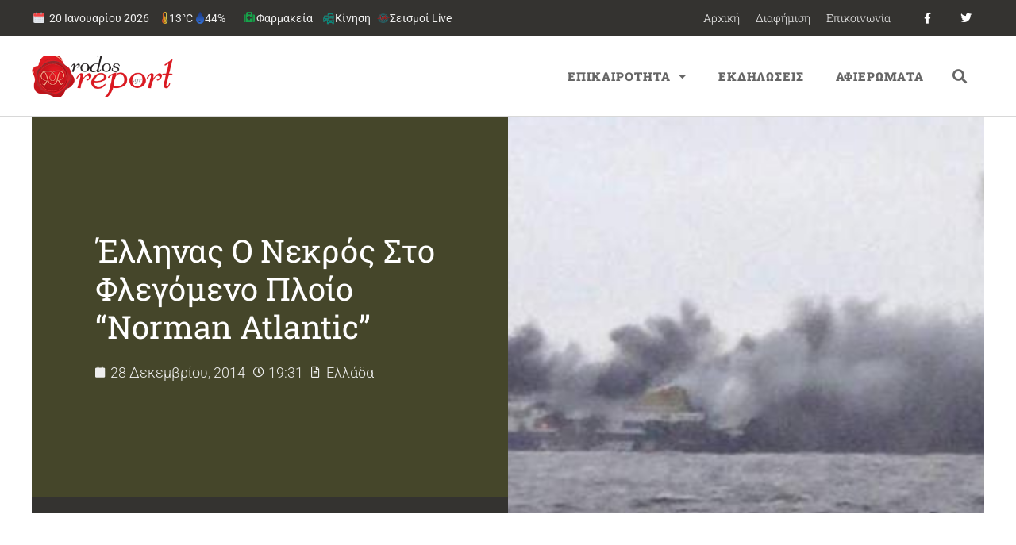

--- FILE ---
content_type: text/html; charset=utf-8
request_url: https://www.google.com/recaptcha/api2/aframe
body_size: 267
content:
<!DOCTYPE HTML><html><head><meta http-equiv="content-type" content="text/html; charset=UTF-8"></head><body><script nonce="RHqKu-RInBes19ay7yXkDQ">/** Anti-fraud and anti-abuse applications only. See google.com/recaptcha */ try{var clients={'sodar':'https://pagead2.googlesyndication.com/pagead/sodar?'};window.addEventListener("message",function(a){try{if(a.source===window.parent){var b=JSON.parse(a.data);var c=clients[b['id']];if(c){var d=document.createElement('img');d.src=c+b['params']+'&rc='+(localStorage.getItem("rc::a")?sessionStorage.getItem("rc::b"):"");window.document.body.appendChild(d);sessionStorage.setItem("rc::e",parseInt(sessionStorage.getItem("rc::e")||0)+1);localStorage.setItem("rc::h",'1768929267794');}}}catch(b){}});window.parent.postMessage("_grecaptcha_ready", "*");}catch(b){}</script></body></html>

--- FILE ---
content_type: text/css
request_url: https://rodosreport.gr/wp-content/uploads/elementor/css/post-250121.css?ver=1768468014
body_size: 2166
content:
.elementor-250121 .elementor-element.elementor-element-2dbf8d0f > .elementor-container{max-width:1200px;min-height:500px;}.elementor-250121 .elementor-element.elementor-element-c333ea3:not(.elementor-motion-effects-element-type-background) > .elementor-widget-wrap, .elementor-250121 .elementor-element.elementor-element-c333ea3 > .elementor-widget-wrap > .elementor-motion-effects-container > .elementor-motion-effects-layer{background-color:var( --e-global-color-secondary );}.elementor-bc-flex-widget .elementor-250121 .elementor-element.elementor-element-c333ea3.elementor-column .elementor-widget-wrap{align-items:center;}.elementor-250121 .elementor-element.elementor-element-c333ea3.elementor-column.elementor-element[data-element_type="column"] > .elementor-widget-wrap.elementor-element-populated{align-content:center;align-items:center;}.elementor-250121 .elementor-element.elementor-element-c333ea3 > .elementor-element-populated{border-style:solid;border-width:0px 0px 20px 0px;border-color:var( --e-global-color-primary );transition:background 0.3s, border 0.3s, border-radius 0.3s, box-shadow 0.3s;padding:0px 80px 0px 80px;}.elementor-250121 .elementor-element.elementor-element-c333ea3 > .elementor-element-populated > .elementor-background-overlay{transition:background 0.3s, border-radius 0.3s, opacity 0.3s;}.elementor-widget-theme-post-title .elementor-heading-title{font-family:var( --e-global-typography-primary-font-family ), Sans-serif;font-weight:var( --e-global-typography-primary-font-weight );color:var( --e-global-color-primary );}.elementor-250121 .elementor-element.elementor-element-62e20564 .elementor-heading-title{font-size:40px;font-weight:400;text-transform:capitalize;line-height:1.2em;color:var( --e-global-color-5b669ad4 );}.elementor-widget-post-info .elementor-icon-list-item:not(:last-child):after{border-color:var( --e-global-color-text );}.elementor-widget-post-info .elementor-icon-list-icon i{color:var( --e-global-color-primary );}.elementor-widget-post-info .elementor-icon-list-icon svg{fill:var( --e-global-color-primary );}.elementor-widget-post-info .elementor-icon-list-text, .elementor-widget-post-info .elementor-icon-list-text a{color:var( --e-global-color-secondary );}.elementor-widget-post-info .elementor-icon-list-item{font-family:var( --e-global-typography-text-font-family ), Sans-serif;font-weight:var( --e-global-typography-text-font-weight );}.elementor-250121 .elementor-element.elementor-element-305c889a > .elementor-widget-container{margin:0px 0px 0px 0px;padding:0px 0px 0px 0px;}.elementor-250121 .elementor-element.elementor-element-305c889a .elementor-icon-list-items:not(.elementor-inline-items) .elementor-icon-list-item:not(:last-child){padding-bottom:calc(10px/2);}.elementor-250121 .elementor-element.elementor-element-305c889a .elementor-icon-list-items:not(.elementor-inline-items) .elementor-icon-list-item:not(:first-child){margin-top:calc(10px/2);}.elementor-250121 .elementor-element.elementor-element-305c889a .elementor-icon-list-items.elementor-inline-items .elementor-icon-list-item{margin-right:calc(10px/2);margin-left:calc(10px/2);}.elementor-250121 .elementor-element.elementor-element-305c889a .elementor-icon-list-items.elementor-inline-items{margin-right:calc(-10px/2);margin-left:calc(-10px/2);}body.rtl .elementor-250121 .elementor-element.elementor-element-305c889a .elementor-icon-list-items.elementor-inline-items .elementor-icon-list-item:after{left:calc(-10px/2);}body:not(.rtl) .elementor-250121 .elementor-element.elementor-element-305c889a .elementor-icon-list-items.elementor-inline-items .elementor-icon-list-item:after{right:calc(-10px/2);}.elementor-250121 .elementor-element.elementor-element-305c889a .elementor-icon-list-icon i{color:var( --e-global-color-55f57ba3 );font-size:14px;}.elementor-250121 .elementor-element.elementor-element-305c889a .elementor-icon-list-icon svg{fill:var( --e-global-color-55f57ba3 );--e-icon-list-icon-size:14px;}.elementor-250121 .elementor-element.elementor-element-305c889a .elementor-icon-list-icon{width:14px;}.elementor-250121 .elementor-element.elementor-element-305c889a .elementor-icon-list-text, .elementor-250121 .elementor-element.elementor-element-305c889a .elementor-icon-list-text a{color:var( --e-global-color-55f57ba3 );}.elementor-250121 .elementor-element.elementor-element-305c889a .elementor-icon-list-item{font-size:18px;font-weight:300;text-transform:capitalize;}.elementor-bc-flex-widget .elementor-250121 .elementor-element.elementor-element-643e647d.elementor-column .elementor-widget-wrap{align-items:center;}.elementor-250121 .elementor-element.elementor-element-643e647d.elementor-column.elementor-element[data-element_type="column"] > .elementor-widget-wrap.elementor-element-populated{align-content:center;align-items:center;}.elementor-250121 .elementor-element.elementor-element-643e647d:not(.elementor-motion-effects-element-type-background) > .elementor-widget-wrap, .elementor-250121 .elementor-element.elementor-element-643e647d > .elementor-widget-wrap > .elementor-motion-effects-container > .elementor-motion-effects-layer{background-position:center center;background-repeat:no-repeat;background-size:cover;}.elementor-250121 .elementor-element.elementor-element-643e647d > .elementor-element-populated{transition:background 0.3s, border 0.3s, border-radius 0.3s, box-shadow 0.3s;}.elementor-250121 .elementor-element.elementor-element-643e647d > .elementor-element-populated > .elementor-background-overlay{transition:background 0.3s, border-radius 0.3s, opacity 0.3s;}.elementor-250121 .elementor-element.elementor-element-1ec0a017{--spacer-size:50px;}.elementor-250121 .elementor-element.elementor-element-191b5cc4{margin-top:40px;margin-bottom:0px;}.elementor-250121 .elementor-element.elementor-element-7658152f.elementor-column > .elementor-widget-wrap{justify-content:center;}.elementor-250121 .elementor-element.elementor-element-3485dd02{margin-top:40px;margin-bottom:0px;}.elementor-250121 .elementor-element.elementor-element-1e113894 > .elementor-element-populated{padding:0px 0px 0px 0px;}.elementor-widget-theme-post-content{color:var( --e-global-color-text );font-family:var( --e-global-typography-text-font-family ), Sans-serif;font-weight:var( --e-global-typography-text-font-weight );}.elementor-250121 .elementor-element.elementor-element-681ae090{text-align:left;font-size:18px;font-weight:400;}.elementor-widget-post-navigation span.post-navigation__prev--label{color:var( --e-global-color-text );}.elementor-widget-post-navigation span.post-navigation__next--label{color:var( --e-global-color-text );}.elementor-widget-post-navigation span.post-navigation__prev--label, .elementor-widget-post-navigation span.post-navigation__next--label{font-family:var( --e-global-typography-secondary-font-family ), Sans-serif;font-weight:var( --e-global-typography-secondary-font-weight );}.elementor-widget-post-navigation span.post-navigation__prev--title, .elementor-widget-post-navigation span.post-navigation__next--title{color:var( --e-global-color-secondary );font-family:var( --e-global-typography-secondary-font-family ), Sans-serif;font-weight:var( --e-global-typography-secondary-font-weight );}.elementor-250121 .elementor-element.elementor-element-79910e1 span.post-navigation__prev--label{color:var( --e-global-color-accent );}.elementor-250121 .elementor-element.elementor-element-79910e1 span.post-navigation__next--label{color:var( --e-global-color-accent );}.elementor-250121 .elementor-element.elementor-element-79910e1 span.post-navigation__prev--label, .elementor-250121 .elementor-element.elementor-element-79910e1 span.post-navigation__next--label{font-size:20px;font-weight:200;text-transform:capitalize;}.elementor-250121 .elementor-element.elementor-element-79910e1 span.post-navigation__prev--title, .elementor-250121 .elementor-element.elementor-element-79910e1 span.post-navigation__next--title{color:var( --e-global-color-secondary );font-family:"Roboto Slab", Sans-serif;font-size:12px;font-weight:600;letter-spacing:0px;}.elementor-250121 .elementor-element.elementor-element-79910e1 .post-navigation__arrow-wrapper{color:var( --e-global-color-secondary );fill:var( --e-global-color-secondary );font-size:21px;}.elementor-250121 .elementor-element.elementor-element-79910e1 .elementor-post-navigation__link a {gap:20px;}.elementor-250121 .elementor-element.elementor-element-79910e1 .elementor-post-navigation__separator{background-color:rgba(3,53,55,0.2);width:0px;}.elementor-250121 .elementor-element.elementor-element-79910e1 .elementor-post-navigation{color:rgba(3,53,55,0.2);border-block-width:0px;padding:30px 0;}.elementor-250121 .elementor-element.elementor-element-79910e1 .elementor-post-navigation__next.elementor-post-navigation__link{width:calc(50% - (0px / 2));}.elementor-250121 .elementor-element.elementor-element-79910e1 .elementor-post-navigation__prev.elementor-post-navigation__link{width:calc(50% - (0px / 2));}.elementor-250121 .elementor-element.elementor-element-94c13ec{border-style:solid;border-width:5px 5px 020px 5px;border-color:var( --e-global-color-2cad4d19 );transition:background 0.3s, border 0.3s, border-radius 0.3s, box-shadow 0.3s;padding:10px 10px 10px 10px;}.elementor-250121 .elementor-element.elementor-element-94c13ec > .elementor-background-overlay{transition:background 0.3s, border-radius 0.3s, opacity 0.3s;}.elementor-widget-heading .elementor-heading-title{font-family:var( --e-global-typography-primary-font-family ), Sans-serif;font-weight:var( --e-global-typography-primary-font-weight );color:var( --e-global-color-primary );}.elementor-250121 .elementor-element.elementor-element-cc29113 > .elementor-widget-container{background-color:var( --e-global-color-2cad4d19 );margin:-10px -10px 0px -10px;padding:10px 10px 10px 10px;}.elementor-250121 .elementor-element.elementor-element-cc29113{text-align:left;}.elementor-250121 .elementor-element.elementor-element-cc29113 .elementor-heading-title{font-family:"Roboto Slab", Sans-serif;font-size:20px;font-weight:600;color:var( --e-global-color-5b669ad4 );}.elementor-widget-posts .elementor-button{background-color:var( --e-global-color-accent );font-family:var( --e-global-typography-accent-font-family ), Sans-serif;font-weight:var( --e-global-typography-accent-font-weight );}.elementor-widget-posts .elementor-post__title, .elementor-widget-posts .elementor-post__title a{color:var( --e-global-color-secondary );font-family:var( --e-global-typography-primary-font-family ), Sans-serif;font-weight:var( --e-global-typography-primary-font-weight );}.elementor-widget-posts .elementor-post__meta-data{font-family:var( --e-global-typography-secondary-font-family ), Sans-serif;font-weight:var( --e-global-typography-secondary-font-weight );}.elementor-widget-posts .elementor-post__excerpt p{font-family:var( --e-global-typography-text-font-family ), Sans-serif;font-weight:var( --e-global-typography-text-font-weight );}.elementor-widget-posts .elementor-post__read-more{color:var( --e-global-color-accent );}.elementor-widget-posts a.elementor-post__read-more{font-family:var( --e-global-typography-accent-font-family ), Sans-serif;font-weight:var( --e-global-typography-accent-font-weight );}.elementor-widget-posts .elementor-post__card .elementor-post__badge{background-color:var( --e-global-color-accent );font-family:var( --e-global-typography-accent-font-family ), Sans-serif;font-weight:var( --e-global-typography-accent-font-weight );}.elementor-widget-posts .elementor-pagination{font-family:var( --e-global-typography-secondary-font-family ), Sans-serif;font-weight:var( --e-global-typography-secondary-font-weight );}.elementor-widget-posts .e-load-more-message{font-family:var( --e-global-typography-secondary-font-family ), Sans-serif;font-weight:var( --e-global-typography-secondary-font-weight );}.elementor-250121 .elementor-element.elementor-element-ca2f382{--grid-row-gap:10px;--grid-column-gap:30px;}.elementor-250121 .elementor-element.elementor-element-ca2f382 .elementor-post__meta-data span + span:before{content:"•";}.elementor-250121 .elementor-element.elementor-element-ca2f382 .elementor-post__title, .elementor-250121 .elementor-element.elementor-element-ca2f382 .elementor-post__title a{color:var( --e-global-color-secondary );font-family:"Roboto Slab", Sans-serif;font-size:15px;font-weight:600;}.elementor-250121 .elementor-element.elementor-element-ca2f382 .elementor-post__title{margin-bottom:5px;}.elementor-250121 .elementor-element.elementor-element-ca2f382 .elementor-post__meta-data{margin-bottom:5px;}.elementor-250121 .elementor-element.elementor-element-24b89d6{margin-top:40px;margin-bottom:0px;}.elementor-250121 .elementor-element.elementor-element-68c61cb.elementor-column > .elementor-widget-wrap{justify-content:center;}.elementor-250121 .elementor-element.elementor-element-ffeb955{margin-top:0px;margin-bottom:0px;padding:80px 0px 40px 0px;}.elementor-250121 .elementor-element.elementor-element-c3dcf20.elementor-column > .elementor-widget-wrap{justify-content:center;}.elementor-250121 .elementor-element.elementor-element-5510bd87{text-align:center;}.elementor-250121 .elementor-element.elementor-element-5510bd87 .elementor-heading-title{font-size:45px;font-weight:400;text-transform:capitalize;line-height:1.2em;color:var( --e-global-color-secondary );}.elementor-widget-divider{--divider-color:var( --e-global-color-secondary );}.elementor-widget-divider .elementor-divider__text{color:var( --e-global-color-secondary );font-family:var( --e-global-typography-secondary-font-family ), Sans-serif;font-weight:var( --e-global-typography-secondary-font-weight );}.elementor-widget-divider.elementor-view-stacked .elementor-icon{background-color:var( --e-global-color-secondary );}.elementor-widget-divider.elementor-view-framed .elementor-icon, .elementor-widget-divider.elementor-view-default .elementor-icon{color:var( --e-global-color-secondary );border-color:var( --e-global-color-secondary );}.elementor-widget-divider.elementor-view-framed .elementor-icon, .elementor-widget-divider.elementor-view-default .elementor-icon svg{fill:var( --e-global-color-secondary );}.elementor-250121 .elementor-element.elementor-element-61403629{--divider-border-style:slashes;--divider-color:var( --e-global-color-accent );--divider-border-width:2.2px;--divider-pattern-height:20px;--divider-pattern-size:20px;}.elementor-250121 .elementor-element.elementor-element-61403629 .elementor-divider-separator{width:25%;margin:0 auto;margin-center:0;}.elementor-250121 .elementor-element.elementor-element-61403629 .elementor-divider{text-align:center;padding-block-start:5px;padding-block-end:5px;}.elementor-250121 .elementor-element.elementor-element-027246b{--grid-row-gap:35px;--grid-column-gap:30px;}.elementor-250121 .elementor-element.elementor-element-027246b .elementor-post__meta-data span + span:before{content:"•";}.elementor-250121 .elementor-element.elementor-element-027246b .elementor-post__card{background-color:var( --e-global-color-secondary );}.elementor-250121 .elementor-element.elementor-element-027246b .elementor-post__title, .elementor-250121 .elementor-element.elementor-element-027246b .elementor-post__title a{color:var( --e-global-color-5b669ad4 );}.elementor-250121 .elementor-element.elementor-element-027246b .elementor-post__meta-data{color:var( --e-global-color-55f57ba3 );}@media(max-width:1024px){.elementor-250121 .elementor-element.elementor-element-2dbf8d0f > .elementor-container{min-height:500px;}.elementor-250121 .elementor-element.elementor-element-c333ea3 > .elementor-element-populated{padding:0px 20px 0px 20px;}.elementor-250121 .elementor-element.elementor-element-62e20564 .elementor-heading-title{font-size:45px;}.elementor-250121 .elementor-element.elementor-element-3485dd02{margin-top:40px;margin-bottom:0px;padding:0% 2% 0% 02%;}.elementor-250121 .elementor-element.elementor-element-1e113894 > .elementor-element-populated{padding:50px 0px 0px 0px;}.elementor-250121 .elementor-element.elementor-element-5510bd87 .elementor-heading-title{font-size:45px;}.elementor-250121 .elementor-element.elementor-element-61403629 .elementor-divider-separator{width:15%;margin:0 auto;margin-center:0;}.elementor-250121 .elementor-element.elementor-element-61403629 .elementor-divider{text-align:center;}}@media(max-width:767px){.elementor-250121 .elementor-element.elementor-element-2dbf8d0f > .elementor-container{min-height:650px;}.elementor-250121 .elementor-element.elementor-element-c333ea3 > .elementor-element-populated{margin:-5% 0% 0% 0%;--e-column-margin-right:0%;--e-column-margin-left:0%;}.elementor-250121 .elementor-element.elementor-element-62e20564 .elementor-heading-title{font-size:30px;}.elementor-250121 .elementor-element.elementor-element-305c889a .elementor-icon-list-item{font-size:15px;}.elementor-250121 .elementor-element.elementor-element-1ec0a017{--spacer-size:175px;}.elementor-250121 .elementor-element.elementor-element-3485dd02{margin-top:0px;margin-bottom:0px;padding:0% 2% 0% 2%;}.elementor-250121 .elementor-element.elementor-element-5510bd87 .elementor-heading-title{font-size:30px;}.elementor-250121 .elementor-element.elementor-element-61403629 .elementor-divider-separator{width:30%;}}@media(min-width:768px){.elementor-250121 .elementor-element.elementor-element-1e113894{width:55%;}.elementor-250121 .elementor-element.elementor-element-d0a4dc3{width:20%;}.elementor-250121 .elementor-element.elementor-element-7927e5b{width:24.664%;}}@media(max-width:1024px) and (min-width:768px){.elementor-250121 .elementor-element.elementor-element-1e113894{width:100%;}}

--- FILE ---
content_type: text/css
request_url: https://rodosreport.gr/wp-content/uploads/elementor/css/post-253479.css?ver=1768468014
body_size: 709
content:
.elementor-253479 .elementor-element.elementor-element-07e553d > .elementor-container > .elementor-column > .elementor-widget-wrap{align-content:center;align-items:center;}.elementor-253479 .elementor-element.elementor-element-07e553d:not(.elementor-motion-effects-element-type-background), .elementor-253479 .elementor-element.elementor-element-07e553d > .elementor-motion-effects-container > .elementor-motion-effects-layer{background-color:var( --e-global-color-55f57ba3 );}.elementor-253479 .elementor-element.elementor-element-07e553d{transition:background 0.3s, border 0.3s, border-radius 0.3s, box-shadow 0.3s;margin-top:0px;margin-bottom:0px;padding:10px 10px 10px 10px;}.elementor-253479 .elementor-element.elementor-element-07e553d > .elementor-background-overlay{transition:background 0.3s, border-radius 0.3s, opacity 0.3s;}